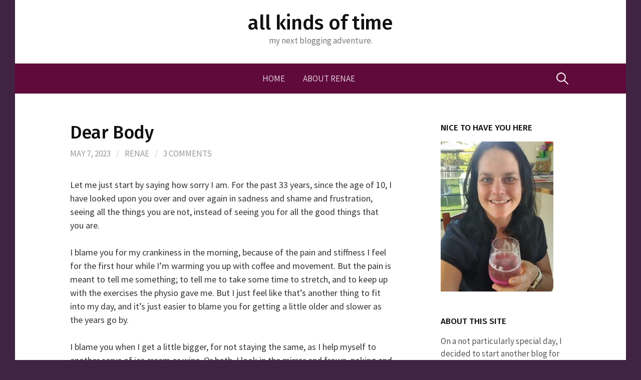

--- FILE ---
content_type: text/html; charset=UTF-8
request_url: https://allkindsoftime.net/2023/05/07/dear-body/
body_size: 55151
content:
<!DOCTYPE html>
<!--[if IE 8]>
<html class="ie8" lang="en-US">
<![endif]-->
<!--[if !(IE 8) ]><!-->
<html lang="en-US">
<!--<![endif]-->
<head>
<meta charset="UTF-8">
<meta name="viewport" content="width=device-width, initial-scale=1">
<link rel="profile" href="http://gmpg.org/xfn/11">
<link rel="pingback" href="https://allkindsoftime.net/xmlrpc.php">
<!--[if lt IE 9]>
<script src="https://allkindsoftime.net/wp-content/themes/first/js/html5shiv.js"></script>
<![endif]-->
<style id="jetpack-boost-critical-css">@media all{.wp-block-image img{box-sizing:border-box;height:auto;max-width:100%;vertical-align:bottom}.wp-block-image .aligncenter{display:table}.wp-block-image .aligncenter>figcaption{caption-side:bottom;display:table-caption}.wp-block-image .aligncenter{margin-left:auto;margin-right:auto}.wp-block-image :where(figcaption){margin-bottom:1em;margin-top:.5em}.wp-block-image figure{margin:0}ul{box-sizing:border-box}.entry-content{counter-reset:footnotes}.aligncenter{clear:both}.screen-reader-text{border:0;clip:rect(1px,1px,1px,1px);clip-path:inset(50%);height:1px;margin:-1px;overflow:hidden;padding:0;position:absolute;width:1px;word-wrap:normal!important}html :where(img[class*=wp-image-]){height:auto;max-width:100%}:where(figure){margin:0 0 1em}}@media all{html{font-family:sans-serif;-ms-text-size-adjust:100%;-webkit-text-size-adjust:100%}body{margin:0}article,aside,figcaption,figure,header,main,nav{display:block}a{background-color:transparent}h1{font-size:2em;margin:.67em 0}img{border:0}figure{margin:1em 40px}input,textarea{color:inherit;font:inherit;margin:0}input[type=submit]{-webkit-appearance:button}input{line-height:normal}input[type=search]{-webkit-appearance:textfield;-moz-box-sizing:content-box;-webkit-box-sizing:content-box;box-sizing:content-box}input[type=search]::-webkit-search-cancel-button{-webkit-appearance:none}textarea{overflow:auto}}@media all{html{font-size:90%}@media screen and (min-width:783px){html{font-size:100%}}body{color:#333;font-family:"Source Sans Pro",sans-serif;font-size:17px;line-height:1.5;word-wrap:break-word}@media screen and (min-width:783px){body{font-size:18px}}h1{clear:both;color:#111;font-family:"Source Sans Pro",sans-serif;font-weight:600;letter-spacing:-.01em;line-height:1.4}h1{font-size:36px;font-size:2.25rem;margin-bottom:1em;margin-top:2em}a{color:inherit;text-decoration:none}.entry-content a{color:#3872b8;text-decoration:underline}p{margin:0 0 1.5em}em{font-style:italic}ul{margin:0 0 1.5em 2em;padding:0}img{height:auto;max-width:100%;vertical-align:middle}figure{margin:0}input,input[type=search],textarea{-moz-box-sizing:border-box;-webkit-box-sizing:border-box;box-sizing:border-box;max-width:100%}input[type=submit]{background-color:#222;border:none;border-radius:4px;color:#eee;font-size:87.5%;line-height:1;padding:1em 1.5em;text-transform:uppercase}input[type=search],textarea{border:solid 1px #e6e6e6;color:#666;margin-top:.4em;padding:.6em}textarea{max-width:644px;width:100%}.aligncenter{margin-bottom:1.5em}.aligncenter{clear:both;display:block;margin-left:auto;margin-right:auto}.screen-reader-text{clip:rect(1px,1px,1px,1px);height:1px;overflow:hidden;position:absolute!important;width:1px}.entry-content:after,.entry-content:before,.site-content:after,.site-content:before,.site-header:after,.site-header:before,.site-top:after,.site-top:before{content:"";display:table}.entry-content:after,.site-content:after,.site-header:after,.site-top:after{clear:both}body{background-color:#f5f4f2}.site{background-color:#fff;margin-left:auto;margin-right:auto}.boxed .site{max-width:1220px}.site-content,.site-top{margin-left:auto;margin-right:auto;max-width:644px;padding:0 20px}.site-top{text-align:center}.site-content{margin-bottom:24px}.sidebar-area{border-top:solid 3px #eee;padding-top:56px}@media screen and (min-width:783px){.main-navigation,.site-top{margin-left:auto;margin-right:auto;max-width:1000px;padding:0 45px}}@media screen and (min-width:960px){.site-content{max-width:1000px;padding:0 45px}.content-area{float:left;width:64.4%}.sidebar-area{border-top:none;float:right;padding-top:0;width:26%}}.site-header{border-bottom:solid 1px #eee;margin-bottom:56px}.site-top{margin-bottom:34px;margin-top:22px}.site-title{font-size:36px;line-height:1.2;margin-bottom:0;margin-top:0;vertical-align:middle}.site-title a{color:#111}.site-description{color:#777;font-size:93.8%;line-height:1.4}@media screen and (min-width:783px){.site-title{font-size:40px}}.site-bar{background-color:#222}.main-navigation a,.menu-toggle,.site-bar{line-height:60px}.main-navigation{font-size:93.8%;position:relative}.menu-toggle{text-transform:uppercase}.menu-toggle:before{content:"";display:inline-block;font:normal 14px/1 Genericons;-webkit-font-smoothing:antialiased;margin-right:10px;position:relative;top:-1px;vertical-align:middle}.main-navigation ul{display:none;list-style:none;margin:0}.main-navigation a,.menu-toggle{color:#ddd;color:rgba(255,255,255,.8);padding:0 20px}.main-navigation a{border-top:solid 1px #555;border-color:rgba(255,255,255,.2);display:block}.main-navigation .search-form{position:absolute;right:20px;top:0}.main-navigation .search-field{background:url(https://allkindsoftime.net/wp-content/themes/first/images/search-icon.png) 5px center no-repeat;background-size:24px 24px;border:none;height:36px;margin-top:10px;padding:0 0 0 34px;position:relative;width:1px}@media (-webkit-min-device-pixel-ratio:2),(min-resolution:192dpi){.main-navigation .search-field{background-image:url(https://allkindsoftime.net/wp-content/themes/first/images/search-icon@2x.png)}}.main-navigation .search-submit{display:none}@media screen and (min-width:783px){.menu-toggle{display:none}.main-navigation ul{display:block}.main-navigation a{border-top:none;padding:0 18px}.main-navigation li{position:relative}.main-navigation div.menu>ul{letter-spacing:-.4em;padding-right:30px;text-align:center;text-transform:uppercase}.main-navigation div.menu>ul>li{display:inline-block;letter-spacing:normal;white-space:nowrap;text-align:left}.main-navigation div.menu>ul>li:first-child>a{padding-left:0}.main-navigation .search-form{right:45px}}.menu a:before{border:solid 1px #ddd;border-radius:50%;color:#999;display:inline-block;font:normal 18px/1 Genericons;-webkit-font-smoothing:antialiased;margin-right:8px;padding:6px;position:relative;vertical-align:middle}.main-navigation a:before{border-color:#666;border-color:rgba(255,255,255,.3);color:#bbb;color:rgba(255,255,255,.7)}.hentry{border-bottom:solid 1px #eee;margin-bottom:48px}.single .hentry{margin-bottom:60px}.entry-header{margin-bottom:36px}.entry-title{font-size:36px;font-size:2.25rem;line-height:1.2;margin-bottom:8px;margin-top:0}.entry-header-meta{color:#999;font-size:93.8%;margin-bottom:36px;text-transform:uppercase}.meta-sep{color:#ccc;margin:0 8px}.entry-content{margin-bottom:24px}.comment-author .says{display:none}.comment-respond a{color:#666;text-decoration:underline}#commentform label{display:block}.widget{color:#555;font-size:93.8%;margin-bottom:48px}.widget-title{font-size:17px;font-size:1.063rem;letter-spacing:0;margin-bottom:16px;margin-top:0;text-transform:uppercase}.widget_search input[type=search]{max-width:300px;width:100%}.widget_search .search-submit{display:none}}</style><title>Dear Body &#8211; all kinds of time</title>
<meta name='robots' content='max-image-preview:large' />
	<style>img:is([sizes="auto" i], [sizes^="auto," i]) { contain-intrinsic-size: 3000px 1500px }</style>
	<link rel='dns-prefetch' href='//fonts.googleapis.com' />
<link rel='dns-prefetch' href='//cdn.openshareweb.com' />
<link rel='dns-prefetch' href='//cdn.shareaholic.net' />
<link rel='dns-prefetch' href='//www.shareaholic.net' />
<link rel='dns-prefetch' href='//analytics.shareaholic.com' />
<link rel='dns-prefetch' href='//recs.shareaholic.com' />
<link rel='dns-prefetch' href='//partner.shareaholic.com' />
<link rel="alternate" type="application/rss+xml" title="all kinds of time &raquo; Feed" href="https://allkindsoftime.net/feed/" />
<link rel="alternate" type="application/rss+xml" title="all kinds of time &raquo; Comments Feed" href="https://allkindsoftime.net/comments/feed/" />
<link rel="alternate" type="application/rss+xml" title="all kinds of time &raquo; Dear Body Comments Feed" href="https://allkindsoftime.net/2023/05/07/dear-body/feed/" />
<!-- Shareaholic - https://www.shareaholic.com -->
<link rel='preload' href='//cdn.shareaholic.net/assets/pub/shareaholic.js' as='script'/>
<script data-no-minify='1' data-cfasync='false'>
_SHR_SETTINGS = {"endpoints":{"local_recs_url":"https:\/\/allkindsoftime.net\/wp-admin\/admin-ajax.php?action=shareaholic_permalink_related","ajax_url":"https:\/\/allkindsoftime.net\/wp-admin\/admin-ajax.php"},"site_id":"ad331443c35e1c7e9f624454020514ef","url_components":{"year":"2023","monthnum":"05","day":"07","hour":"04","minute":"26","second":"17","post_id":"1444","postname":"dear-body","category":"time-for-me"}};
</script>
<script data-no-minify='1' data-cfasync='false' src='//cdn.shareaholic.net/assets/pub/shareaholic.js' data-shr-siteid='ad331443c35e1c7e9f624454020514ef' async ></script>

<!-- Shareaholic Content Tags -->
<meta name='shareaholic:site_name' content='all kinds of time' />
<meta name='shareaholic:language' content='en-US' />
<meta name='shareaholic:url' content='https://allkindsoftime.net/2023/05/07/dear-body/' />
<meta name='shareaholic:keywords' content='cat:time for healing, cat:time for love, cat:time for me, cat:time to blog, cat:time to reflect, type:post' />
<meta name='shareaholic:article_published_time' content='2023-05-07T04:26:17+00:00' />
<meta name='shareaholic:article_modified_time' content='2023-05-07T04:27:52+00:00' />
<meta name='shareaholic:shareable_page' content='true' />
<meta name='shareaholic:article_author_name' content='Renae' />
<meta name='shareaholic:site_id' content='ad331443c35e1c7e9f624454020514ef' />
<meta name='shareaholic:wp_version' content='9.7.13' />

<!-- Shareaholic Content Tags End -->
<script type="text/javascript">
/* <![CDATA[ */
window._wpemojiSettings = {"baseUrl":"https:\/\/s.w.org\/images\/core\/emoji\/16.0.1\/72x72\/","ext":".png","svgUrl":"https:\/\/s.w.org\/images\/core\/emoji\/16.0.1\/svg\/","svgExt":".svg","source":{"concatemoji":"https:\/\/allkindsoftime.net\/wp-includes\/js\/wp-emoji-release.min.js?ver=6.8.3"}};
/*! This file is auto-generated */
!function(s,n){var o,i,e;function c(e){try{var t={supportTests:e,timestamp:(new Date).valueOf()};sessionStorage.setItem(o,JSON.stringify(t))}catch(e){}}function p(e,t,n){e.clearRect(0,0,e.canvas.width,e.canvas.height),e.fillText(t,0,0);var t=new Uint32Array(e.getImageData(0,0,e.canvas.width,e.canvas.height).data),a=(e.clearRect(0,0,e.canvas.width,e.canvas.height),e.fillText(n,0,0),new Uint32Array(e.getImageData(0,0,e.canvas.width,e.canvas.height).data));return t.every(function(e,t){return e===a[t]})}function u(e,t){e.clearRect(0,0,e.canvas.width,e.canvas.height),e.fillText(t,0,0);for(var n=e.getImageData(16,16,1,1),a=0;a<n.data.length;a++)if(0!==n.data[a])return!1;return!0}function f(e,t,n,a){switch(t){case"flag":return n(e,"\ud83c\udff3\ufe0f\u200d\u26a7\ufe0f","\ud83c\udff3\ufe0f\u200b\u26a7\ufe0f")?!1:!n(e,"\ud83c\udde8\ud83c\uddf6","\ud83c\udde8\u200b\ud83c\uddf6")&&!n(e,"\ud83c\udff4\udb40\udc67\udb40\udc62\udb40\udc65\udb40\udc6e\udb40\udc67\udb40\udc7f","\ud83c\udff4\u200b\udb40\udc67\u200b\udb40\udc62\u200b\udb40\udc65\u200b\udb40\udc6e\u200b\udb40\udc67\u200b\udb40\udc7f");case"emoji":return!a(e,"\ud83e\udedf")}return!1}function g(e,t,n,a){var r="undefined"!=typeof WorkerGlobalScope&&self instanceof WorkerGlobalScope?new OffscreenCanvas(300,150):s.createElement("canvas"),o=r.getContext("2d",{willReadFrequently:!0}),i=(o.textBaseline="top",o.font="600 32px Arial",{});return e.forEach(function(e){i[e]=t(o,e,n,a)}),i}function t(e){var t=s.createElement("script");t.src=e,t.defer=!0,s.head.appendChild(t)}"undefined"!=typeof Promise&&(o="wpEmojiSettingsSupports",i=["flag","emoji"],n.supports={everything:!0,everythingExceptFlag:!0},e=new Promise(function(e){s.addEventListener("DOMContentLoaded",e,{once:!0})}),new Promise(function(t){var n=function(){try{var e=JSON.parse(sessionStorage.getItem(o));if("object"==typeof e&&"number"==typeof e.timestamp&&(new Date).valueOf()<e.timestamp+604800&&"object"==typeof e.supportTests)return e.supportTests}catch(e){}return null}();if(!n){if("undefined"!=typeof Worker&&"undefined"!=typeof OffscreenCanvas&&"undefined"!=typeof URL&&URL.createObjectURL&&"undefined"!=typeof Blob)try{var e="postMessage("+g.toString()+"("+[JSON.stringify(i),f.toString(),p.toString(),u.toString()].join(",")+"));",a=new Blob([e],{type:"text/javascript"}),r=new Worker(URL.createObjectURL(a),{name:"wpTestEmojiSupports"});return void(r.onmessage=function(e){c(n=e.data),r.terminate(),t(n)})}catch(e){}c(n=g(i,f,p,u))}t(n)}).then(function(e){for(var t in e)n.supports[t]=e[t],n.supports.everything=n.supports.everything&&n.supports[t],"flag"!==t&&(n.supports.everythingExceptFlag=n.supports.everythingExceptFlag&&n.supports[t]);n.supports.everythingExceptFlag=n.supports.everythingExceptFlag&&!n.supports.flag,n.DOMReady=!1,n.readyCallback=function(){n.DOMReady=!0}}).then(function(){return e}).then(function(){var e;n.supports.everything||(n.readyCallback(),(e=n.source||{}).concatemoji?t(e.concatemoji):e.wpemoji&&e.twemoji&&(t(e.twemoji),t(e.wpemoji)))}))}((window,document),window._wpemojiSettings);
/* ]]> */
</script>
<style id='wp-emoji-styles-inline-css' type='text/css'>

	img.wp-smiley, img.emoji {
		display: inline !important;
		border: none !important;
		box-shadow: none !important;
		height: 1em !important;
		width: 1em !important;
		margin: 0 0.07em !important;
		vertical-align: -0.1em !important;
		background: none !important;
		padding: 0 !important;
	}
</style>
<noscript><link rel='stylesheet' id='wp-block-library-css' href='https://allkindsoftime.net/wp-includes/css/dist/block-library/style.min.css?ver=6.8.3' type='text/css' media='all' />
</noscript><link rel='stylesheet' id='wp-block-library-css' href='https://allkindsoftime.net/wp-includes/css/dist/block-library/style.min.css?ver=6.8.3' type='text/css' media="not all" data-media="all" onload="this.media=this.dataset.media; delete this.dataset.media; this.removeAttribute( 'onload' );" />
<style id='classic-theme-styles-inline-css' type='text/css'>
/*! This file is auto-generated */
.wp-block-button__link{color:#fff;background-color:#32373c;border-radius:9999px;box-shadow:none;text-decoration:none;padding:calc(.667em + 2px) calc(1.333em + 2px);font-size:1.125em}.wp-block-file__button{background:#32373c;color:#fff;text-decoration:none}
</style>
<style id='global-styles-inline-css' type='text/css'>
:root{--wp--preset--aspect-ratio--square: 1;--wp--preset--aspect-ratio--4-3: 4/3;--wp--preset--aspect-ratio--3-4: 3/4;--wp--preset--aspect-ratio--3-2: 3/2;--wp--preset--aspect-ratio--2-3: 2/3;--wp--preset--aspect-ratio--16-9: 16/9;--wp--preset--aspect-ratio--9-16: 9/16;--wp--preset--color--black: #000000;--wp--preset--color--cyan-bluish-gray: #abb8c3;--wp--preset--color--white: #ffffff;--wp--preset--color--pale-pink: #f78da7;--wp--preset--color--vivid-red: #cf2e2e;--wp--preset--color--luminous-vivid-orange: #ff6900;--wp--preset--color--luminous-vivid-amber: #fcb900;--wp--preset--color--light-green-cyan: #7bdcb5;--wp--preset--color--vivid-green-cyan: #00d084;--wp--preset--color--pale-cyan-blue: #8ed1fc;--wp--preset--color--vivid-cyan-blue: #0693e3;--wp--preset--color--vivid-purple: #9b51e0;--wp--preset--gradient--vivid-cyan-blue-to-vivid-purple: linear-gradient(135deg,rgba(6,147,227,1) 0%,rgb(155,81,224) 100%);--wp--preset--gradient--light-green-cyan-to-vivid-green-cyan: linear-gradient(135deg,rgb(122,220,180) 0%,rgb(0,208,130) 100%);--wp--preset--gradient--luminous-vivid-amber-to-luminous-vivid-orange: linear-gradient(135deg,rgba(252,185,0,1) 0%,rgba(255,105,0,1) 100%);--wp--preset--gradient--luminous-vivid-orange-to-vivid-red: linear-gradient(135deg,rgba(255,105,0,1) 0%,rgb(207,46,46) 100%);--wp--preset--gradient--very-light-gray-to-cyan-bluish-gray: linear-gradient(135deg,rgb(238,238,238) 0%,rgb(169,184,195) 100%);--wp--preset--gradient--cool-to-warm-spectrum: linear-gradient(135deg,rgb(74,234,220) 0%,rgb(151,120,209) 20%,rgb(207,42,186) 40%,rgb(238,44,130) 60%,rgb(251,105,98) 80%,rgb(254,248,76) 100%);--wp--preset--gradient--blush-light-purple: linear-gradient(135deg,rgb(255,206,236) 0%,rgb(152,150,240) 100%);--wp--preset--gradient--blush-bordeaux: linear-gradient(135deg,rgb(254,205,165) 0%,rgb(254,45,45) 50%,rgb(107,0,62) 100%);--wp--preset--gradient--luminous-dusk: linear-gradient(135deg,rgb(255,203,112) 0%,rgb(199,81,192) 50%,rgb(65,88,208) 100%);--wp--preset--gradient--pale-ocean: linear-gradient(135deg,rgb(255,245,203) 0%,rgb(182,227,212) 50%,rgb(51,167,181) 100%);--wp--preset--gradient--electric-grass: linear-gradient(135deg,rgb(202,248,128) 0%,rgb(113,206,126) 100%);--wp--preset--gradient--midnight: linear-gradient(135deg,rgb(2,3,129) 0%,rgb(40,116,252) 100%);--wp--preset--font-size--small: 13px;--wp--preset--font-size--medium: 20px;--wp--preset--font-size--large: 36px;--wp--preset--font-size--x-large: 42px;--wp--preset--spacing--20: 0.44rem;--wp--preset--spacing--30: 0.67rem;--wp--preset--spacing--40: 1rem;--wp--preset--spacing--50: 1.5rem;--wp--preset--spacing--60: 2.25rem;--wp--preset--spacing--70: 3.38rem;--wp--preset--spacing--80: 5.06rem;--wp--preset--shadow--natural: 6px 6px 9px rgba(0, 0, 0, 0.2);--wp--preset--shadow--deep: 12px 12px 50px rgba(0, 0, 0, 0.4);--wp--preset--shadow--sharp: 6px 6px 0px rgba(0, 0, 0, 0.2);--wp--preset--shadow--outlined: 6px 6px 0px -3px rgba(255, 255, 255, 1), 6px 6px rgba(0, 0, 0, 1);--wp--preset--shadow--crisp: 6px 6px 0px rgba(0, 0, 0, 1);}:where(.is-layout-flex){gap: 0.5em;}:where(.is-layout-grid){gap: 0.5em;}body .is-layout-flex{display: flex;}.is-layout-flex{flex-wrap: wrap;align-items: center;}.is-layout-flex > :is(*, div){margin: 0;}body .is-layout-grid{display: grid;}.is-layout-grid > :is(*, div){margin: 0;}:where(.wp-block-columns.is-layout-flex){gap: 2em;}:where(.wp-block-columns.is-layout-grid){gap: 2em;}:where(.wp-block-post-template.is-layout-flex){gap: 1.25em;}:where(.wp-block-post-template.is-layout-grid){gap: 1.25em;}.has-black-color{color: var(--wp--preset--color--black) !important;}.has-cyan-bluish-gray-color{color: var(--wp--preset--color--cyan-bluish-gray) !important;}.has-white-color{color: var(--wp--preset--color--white) !important;}.has-pale-pink-color{color: var(--wp--preset--color--pale-pink) !important;}.has-vivid-red-color{color: var(--wp--preset--color--vivid-red) !important;}.has-luminous-vivid-orange-color{color: var(--wp--preset--color--luminous-vivid-orange) !important;}.has-luminous-vivid-amber-color{color: var(--wp--preset--color--luminous-vivid-amber) !important;}.has-light-green-cyan-color{color: var(--wp--preset--color--light-green-cyan) !important;}.has-vivid-green-cyan-color{color: var(--wp--preset--color--vivid-green-cyan) !important;}.has-pale-cyan-blue-color{color: var(--wp--preset--color--pale-cyan-blue) !important;}.has-vivid-cyan-blue-color{color: var(--wp--preset--color--vivid-cyan-blue) !important;}.has-vivid-purple-color{color: var(--wp--preset--color--vivid-purple) !important;}.has-black-background-color{background-color: var(--wp--preset--color--black) !important;}.has-cyan-bluish-gray-background-color{background-color: var(--wp--preset--color--cyan-bluish-gray) !important;}.has-white-background-color{background-color: var(--wp--preset--color--white) !important;}.has-pale-pink-background-color{background-color: var(--wp--preset--color--pale-pink) !important;}.has-vivid-red-background-color{background-color: var(--wp--preset--color--vivid-red) !important;}.has-luminous-vivid-orange-background-color{background-color: var(--wp--preset--color--luminous-vivid-orange) !important;}.has-luminous-vivid-amber-background-color{background-color: var(--wp--preset--color--luminous-vivid-amber) !important;}.has-light-green-cyan-background-color{background-color: var(--wp--preset--color--light-green-cyan) !important;}.has-vivid-green-cyan-background-color{background-color: var(--wp--preset--color--vivid-green-cyan) !important;}.has-pale-cyan-blue-background-color{background-color: var(--wp--preset--color--pale-cyan-blue) !important;}.has-vivid-cyan-blue-background-color{background-color: var(--wp--preset--color--vivid-cyan-blue) !important;}.has-vivid-purple-background-color{background-color: var(--wp--preset--color--vivid-purple) !important;}.has-black-border-color{border-color: var(--wp--preset--color--black) !important;}.has-cyan-bluish-gray-border-color{border-color: var(--wp--preset--color--cyan-bluish-gray) !important;}.has-white-border-color{border-color: var(--wp--preset--color--white) !important;}.has-pale-pink-border-color{border-color: var(--wp--preset--color--pale-pink) !important;}.has-vivid-red-border-color{border-color: var(--wp--preset--color--vivid-red) !important;}.has-luminous-vivid-orange-border-color{border-color: var(--wp--preset--color--luminous-vivid-orange) !important;}.has-luminous-vivid-amber-border-color{border-color: var(--wp--preset--color--luminous-vivid-amber) !important;}.has-light-green-cyan-border-color{border-color: var(--wp--preset--color--light-green-cyan) !important;}.has-vivid-green-cyan-border-color{border-color: var(--wp--preset--color--vivid-green-cyan) !important;}.has-pale-cyan-blue-border-color{border-color: var(--wp--preset--color--pale-cyan-blue) !important;}.has-vivid-cyan-blue-border-color{border-color: var(--wp--preset--color--vivid-cyan-blue) !important;}.has-vivid-purple-border-color{border-color: var(--wp--preset--color--vivid-purple) !important;}.has-vivid-cyan-blue-to-vivid-purple-gradient-background{background: var(--wp--preset--gradient--vivid-cyan-blue-to-vivid-purple) !important;}.has-light-green-cyan-to-vivid-green-cyan-gradient-background{background: var(--wp--preset--gradient--light-green-cyan-to-vivid-green-cyan) !important;}.has-luminous-vivid-amber-to-luminous-vivid-orange-gradient-background{background: var(--wp--preset--gradient--luminous-vivid-amber-to-luminous-vivid-orange) !important;}.has-luminous-vivid-orange-to-vivid-red-gradient-background{background: var(--wp--preset--gradient--luminous-vivid-orange-to-vivid-red) !important;}.has-very-light-gray-to-cyan-bluish-gray-gradient-background{background: var(--wp--preset--gradient--very-light-gray-to-cyan-bluish-gray) !important;}.has-cool-to-warm-spectrum-gradient-background{background: var(--wp--preset--gradient--cool-to-warm-spectrum) !important;}.has-blush-light-purple-gradient-background{background: var(--wp--preset--gradient--blush-light-purple) !important;}.has-blush-bordeaux-gradient-background{background: var(--wp--preset--gradient--blush-bordeaux) !important;}.has-luminous-dusk-gradient-background{background: var(--wp--preset--gradient--luminous-dusk) !important;}.has-pale-ocean-gradient-background{background: var(--wp--preset--gradient--pale-ocean) !important;}.has-electric-grass-gradient-background{background: var(--wp--preset--gradient--electric-grass) !important;}.has-midnight-gradient-background{background: var(--wp--preset--gradient--midnight) !important;}.has-small-font-size{font-size: var(--wp--preset--font-size--small) !important;}.has-medium-font-size{font-size: var(--wp--preset--font-size--medium) !important;}.has-large-font-size{font-size: var(--wp--preset--font-size--large) !important;}.has-x-large-font-size{font-size: var(--wp--preset--font-size--x-large) !important;}
:where(.wp-block-post-template.is-layout-flex){gap: 1.25em;}:where(.wp-block-post-template.is-layout-grid){gap: 1.25em;}
:where(.wp-block-columns.is-layout-flex){gap: 2em;}:where(.wp-block-columns.is-layout-grid){gap: 2em;}
:root :where(.wp-block-pullquote){font-size: 1.5em;line-height: 1.6;}
</style>
<noscript><link rel='stylesheet' id='first-font-css' href='https://fonts.googleapis.com/css?family=Source+Sans+Pro%3A400%2C400italic%2C600%2C700%7CFira+Sans%3A500&#038;subset=latin%2Clatin-ext' type='text/css' media='all' />
</noscript><link rel='stylesheet' id='first-font-css' href='https://fonts.googleapis.com/css?family=Source+Sans+Pro%3A400%2C400italic%2C600%2C700%7CFira+Sans%3A500&#038;subset=latin%2Clatin-ext' type='text/css' media="not all" data-media="all" onload="this.media=this.dataset.media; delete this.dataset.media; this.removeAttribute( 'onload' );" />
<noscript><link rel='stylesheet' id='first-genericons-css' href='https://allkindsoftime.net/wp-content/themes/first/genericons/genericons.css?ver=3.3' type='text/css' media='all' />
</noscript><link rel='stylesheet' id='first-genericons-css' href='https://allkindsoftime.net/wp-content/themes/first/genericons/genericons.css?ver=3.3' type='text/css' media="not all" data-media="all" onload="this.media=this.dataset.media; delete this.dataset.media; this.removeAttribute( 'onload' );" />
<noscript><link rel='stylesheet' id='first-normalize-css' href='https://allkindsoftime.net/wp-content/themes/first/css/normalize.css?ver=3.0.2' type='text/css' media='all' />
</noscript><link rel='stylesheet' id='first-normalize-css' href='https://allkindsoftime.net/wp-content/themes/first/css/normalize.css?ver=3.0.2' type='text/css' media="not all" data-media="all" onload="this.media=this.dataset.media; delete this.dataset.media; this.removeAttribute( 'onload' );" />
<noscript><link rel='stylesheet' id='first-style-css' href='https://allkindsoftime.net/wp-content/themes/first/style.css?ver=2.0.4' type='text/css' media='all' />
</noscript><link rel='stylesheet' id='first-style-css' href='https://allkindsoftime.net/wp-content/themes/first/style.css?ver=2.0.4' type='text/css' media="not all" data-media="all" onload="this.media=this.dataset.media; delete this.dataset.media; this.removeAttribute( 'onload' );" />
<!--[if IE 8]>
<noscript><link rel='stylesheet' id='first-non-responsive-css' href='https://allkindsoftime.net/wp-content/themes/first/css/non-responsive.css' type='text/css' media='all' />
</noscript><link rel='stylesheet' id='first-non-responsive-css' href='https://allkindsoftime.net/wp-content/themes/first/css/non-responsive.css' type='text/css' media="not all" data-media="all" onload="this.media=this.dataset.media; delete this.dataset.media; this.removeAttribute( 'onload' );" />
<![endif]-->
<link rel="https://api.w.org/" href="https://allkindsoftime.net/wp-json/" /><link rel="alternate" title="JSON" type="application/json" href="https://allkindsoftime.net/wp-json/wp/v2/posts/1444" /><link rel="EditURI" type="application/rsd+xml" title="RSD" href="https://allkindsoftime.net/xmlrpc.php?rsd" />
<meta name="generator" content="WordPress 6.8.3" />
<link rel="canonical" href="https://allkindsoftime.net/2023/05/07/dear-body/" />
<link rel='shortlink' href='https://allkindsoftime.net/?p=1444' />
<link rel="alternate" title="oEmbed (JSON)" type="application/json+oembed" href="https://allkindsoftime.net/wp-json/oembed/1.0/embed?url=https%3A%2F%2Fallkindsoftime.net%2F2023%2F05%2F07%2Fdear-body%2F" />
<link rel="alternate" title="oEmbed (XML)" type="text/xml+oembed" href="https://allkindsoftime.net/wp-json/oembed/1.0/embed?url=https%3A%2F%2Fallkindsoftime.net%2F2023%2F05%2F07%2Fdear-body%2F&#038;format=xml" />
	<style type="text/css">
		/* Fonts */
				body {
								}
				@media screen and (max-width: 782px) {
								}
							h1, h2, h3, h4, h5, h6 {
				font-family: 'Fira Sans';
				font-weight: 500;
			}
		
		/* Colors */
								.site-bar, .main-navigation ul ul {
				background-color: #60093b;
			}
												.entry-content a, .entry-summary a, .page-content a, .comment-content a, .post-navigation a {
				color: #191a84;
			}
								
				/* Title */
			.site-title {
																															}
								
			</style>
		<style type="text/css" id="first-custom-css">
			</style>
	<style type="text/css" id="custom-background-css">
body.custom-background { background-color: #412344; }
</style>
	</head>

<body class="wp-singular post-template-default single single-post postid-1444 single-format-standard custom-background wp-theme-first has-avatars boxed footer-side footer-0">
<div id="page" class="hfeed site">
	<a class="skip-link screen-reader-text" href="#content">Skip to content</a>

	<header id="masthead" class="site-header" role="banner">
		<div class="site-top">
			<div class="site-top-table">
				<div class="site-branding">
												<h1 class="site-title"><a href="https://allkindsoftime.net/" rel="home">all kinds of time</a></h1>
												<div class="site-description">my next blogging adventure.</div>
								</div>

							</div>
		</div>

				<div class="site-bar">
			<nav id="site-navigation" class="main-navigation" role="navigation">
				<div class="menu-toggle">Menu</div>
				<div class="menu"><ul>
<li ><a href="https://allkindsoftime.net/">Home</a></li><li class="page_item page-item-7"><a href="https://allkindsoftime.net/about/">About Renae</a></li>
</ul></div>
								<form role="search" method="get" class="search-form" action="https://allkindsoftime.net/">
				<label>
					<span class="screen-reader-text">Search for:</span>
					<input type="search" class="search-field" placeholder="Search &hellip;" value="" name="s" />
				</label>
				<input type="submit" class="search-submit" value="Search" />
			</form>							</nav><!-- #site-navigation -->
		</div>
		
			</header><!-- #masthead -->

	<div id="content" class="site-content">

	<div id="primary" class="content-area">
		<main id="main" class="site-main" role="main">

		
			
<article id="post-1444" class="post-1444 post type-post status-publish format-standard hentry category-time-for-healing category-time-for-love category-time-for-me category-time-to-blog category-time-to-reflect">
	<header class="entry-header">
		<h1 class="entry-title">Dear Body</h1>
			<div class="entry-meta entry-header-meta">
		<span class="posted-on">
			<a href="https://allkindsoftime.net/2023/05/07/dear-body/" rel="bookmark"><time class="entry-date published updated" datetime="2023-05-07T04:26:17+00:00">May 7, 2023</time></a>		</span>
				<span class="byline"><span class="meta-sep"> / </span>
			<span class="author vcard">
				<a class="url fn n" href="https://allkindsoftime.net/author/renaetime/">Renae</a>			</span>
		</span>
						<span class="comments-link"><span class="meta-sep"> / </span> <a href="https://allkindsoftime.net/2023/05/07/dear-body/#comments">3 Comments</a></span>
					</div><!-- .entry-meta -->
				</header><!-- .entry-header -->

	<div class="entry-content">
		<div style='display:none;' class='shareaholic-canvas' data-app='share_buttons' data-title='Dear Body' data-link='https://allkindsoftime.net/2023/05/07/dear-body/' data-app-id-name='post_above_content'></div>
<p>Let me just start by saying how sorry I am. For the past 33 years, since the age of 10, I have looked upon you over and over again in sadness and shame and frustration, seeing all the things you are not, instead of seeing you for all the good things that you are. </p>



<p>I blame you for my crankiness in the morning, because of the pain and stiffness I feel for the first hour while I&#8217;m warming you up with coffee and movement. But the pain is meant to tell me something; to tell me to take some time to stretch, and to keep up with the exercises the physio gave me. But I just feel like that&#8217;s another thing to fit into my day, and it&#8217;s just easier to blame you for getting a little older and slower as the years go by.</p>



<p>I blame you when I get a little bigger, for not staying the same, as I help myself to another serve of ice cream or wine. Or both. I look in the mirror and frown, poking and prodding at all the soft bits that I wish would just disappear with little to no effort. Those soft bits helped me grow four beautiful babies, all overdue and on the larger side; you birthed them all with literal blood, sweat, bodily fluids and tears, and yet I just can&#8217;t seem to give you a break from my critical eyes. </p>



<p>I encourage my kids, my daughter in particular, to love her body, to appreciate her strength and to focus less on how it looks and more on what it can do, yet I can&#8217;t seem to extend the same courtesy to you.</p>



<p>I have splashed you in ink, for what purpose? Do I think that putting pretty colours on you will make you more beautiful than you already are? Why am I so intent on changing you? On changing your shape, on hardening the soft parts and wishing the jiggly bits away? Why do I feel apologetic for taking up too much space? As if anyone thinks that but me.</p>



<p>I have put you through so many diets and eating plans and exercise fads over the years, no wonder you are exhausted. And yet, like a loyal friend who will never leave my side, you turn up for me day after day for more. You do your best to rally your strength when I need it; to digest the new super food that will surely shed the &#8220;extra&#8221; kilos I&#8217;ve been holding onto for too long, so says my brain. </p>



<p>I look at other women&#8217;s bodies and compare and despair. I wish for their strength and tone and body composition and fewer wobbles. Sometimes I get in &#8220;the zone&#8221; and treat you wonderfully well. I nourish you with good food, I exercise and I do my best to sleep well. But we both know I&#8217;m only doing this in the hopes that you will change. That you will meet my impossibly high standards that I have set for myself, somewhere along the way. And when you don&#8217;t, I feel let down and disappointed; as if you have failed me once again; as if you are not good enough, just as you are. As if you don&#8217;t deserve my love and admiration and appreciation, just as you are.</p>



<p>I find photos of myself at my peak fitness which was ironically between having Darby and Julius, and I wonder why I can&#8217;t just work a bit harder to achieve that once more. But then what? Will I be happy? Of course not. I wasn&#8217;t even happy then &#8211; I still wanted to lose more weight. And then I&#8217;ll want to achieve the fitness and size I was before I had kids. This is possibly obtainable, but for what purpose? Will I be happy then? We both know the answer to that.</p>



<p>You let me know when I need to rest, and I don&#8217;t always listen; I&#8217;m stubborn and I overdo it or I stay up too late or I insist I know better and I push on with more, only to regret it the next day and blame you, once more, for not being able to jump out of bed to start a new day of making you feel like you&#8217;re not enough. </p>



<p>But sometimes I&#8217;m nice to you, right? Sometimes I&#8217;ll look in the mirror and smile. Smile at the strength I&#8217;m making an effort to build; smile that I&#8217;ve been fuelling you well for a while which helps give me the energy I need to power through another day; smile that this body has been through a lot, and yet I can stand tall and be proud of who I am today, and who I continue to grow into.</p>



<p>I want to promise you that I will try and do better. I know my acceptance of you has been a tumultuous journey, but as I enter a new phase of my life, I want to start taking better care of you for the right reasons, and loving you every day for all I am capable of, because of you. I want to take the time to genuinely acknowledge and be grateful that my body and mind are fully functioning, as I know there are many people who cannot say the same. I want to show you love and respect and kindness and compassion and understanding, not out of any desire for you to change, but as an act of acceptance. </p>



<p>I won&#8217;t always get it right, but I will try to get it right more often than not. Let&#8217;s do this thing.</p>



<p>Love, Renae&#8217;s Brain</p>
<div style='display:none;' class='shareaholic-canvas' data-app='share_buttons' data-title='Dear Body' data-link='https://allkindsoftime.net/2023/05/07/dear-body/' data-app-id-name='post_below_content'></div><div style='display:none;' class='shareaholic-canvas' data-app='recommendations' data-title='Dear Body' data-link='https://allkindsoftime.net/2023/05/07/dear-body/' data-app-id-name='post_below_content'></div>			</div><!-- .entry-content -->

		<footer class="entry-meta entry-footer entry-footer-meta">
				<span class="cat-links">
			<a href="https://allkindsoftime.net/category/time-for-healing/" rel="category tag">Time for healing</a>, <a href="https://allkindsoftime.net/category/time-for-love/" rel="category tag">Time for love</a>, <a href="https://allkindsoftime.net/category/time-for-me/" rel="category tag">Time for me</a>, <a href="https://allkindsoftime.net/category/time-to-blog/" rel="category tag">Time to blog</a>, <a href="https://allkindsoftime.net/category/time-to-reflect/" rel="category tag">Time to reflect</a>		</span>
					</footer><!-- .entry-meta -->
	</article><!-- #post-## -->


				<nav class="navigation post-navigation" role="navigation">
		<h1 class="screen-reader-text">Post navigation</h1>
		<div class="nav-links">
			<div class="nav-previous"><div class="post-nav-title">Older post</div><a href="https://allkindsoftime.net/2023/05/06/before-and-after-the-lego-room/" rel="prev">Before and After: The Lego Room</a></div><div class="nav-next"><div class="post-nav-title">Newer post</div><a href="https://allkindsoftime.net/2023/05/08/before-and-after-the-boys-room/" rel="next">Before and After: the boys&#8217; room</a></div>		</div><!-- .nav-links -->
	</nav><!-- .navigation -->
	
			
<div id="comments" class="comments-area">

	
			<h2 class="comments-title">
			3 Comments		</h2>

		
		<ol class="comment-list">
					<li id="comment-336" class="comment even thread-even depth-1 parent">
			<article id="div-comment-336" class="comment-body">
				<footer class="comment-meta">
					<div class="comment-author vcard">
						<img alt='' src='https://secure.gravatar.com/avatar/07d1ed720195d7b9016c13b4d140428af756328f94ecd7f46736aa483d6e747c?s=84&#038;d=mm&#038;r=g' srcset='https://secure.gravatar.com/avatar/07d1ed720195d7b9016c13b4d140428af756328f94ecd7f46736aa483d6e747c?s=168&#038;d=mm&#038;r=g 2x' class='avatar avatar-84 photo' height='84' width='84' decoding='async'/>						<b class="fn">Hilary Beck</b> <span class="says">says:</span>					</div><!-- .comment-author -->

					<div class="comment-metadata">
						<a href="https://allkindsoftime.net/2023/05/07/dear-body/#comment-336"><time datetime="2023-05-07T23:13:09+00:00">May 7, 2023 at 11:13 pm</time></a>					</div><!-- .comment-metadata -->

									</footer><!-- .comment-meta -->

				<div class="comment-content">
					<p>Oh, that&#8217;s a salient lesson for us all Renae.  Thanks</p>
				</div><!-- .comment-content -->

				<div class="reply"><a rel="nofollow" class="comment-reply-link" href="https://allkindsoftime.net/2023/05/07/dear-body/?replytocom=336#respond" data-commentid="336" data-postid="1444" data-belowelement="div-comment-336" data-respondelement="respond" data-replyto="Reply to Hilary Beck" aria-label="Reply to Hilary Beck">Reply</a></div>			</article><!-- .comment-body -->
		<ol class="children">
		<li id="comment-337" class="comment byuser comment-author-renaetime bypostauthor odd alt depth-2 parent">
			<article id="div-comment-337" class="comment-body">
				<footer class="comment-meta">
					<div class="comment-author vcard">
						<img alt='' src='https://secure.gravatar.com/avatar/7f580ebd5fc1b6986e3fe5fd8cc217ca5b044bc74e5606faf1e1dd119ae5d51f?s=84&#038;d=mm&#038;r=g' srcset='https://secure.gravatar.com/avatar/7f580ebd5fc1b6986e3fe5fd8cc217ca5b044bc74e5606faf1e1dd119ae5d51f?s=168&#038;d=mm&#038;r=g 2x' class='avatar avatar-84 photo' height='84' width='84' decoding='async'/>						<b class="fn"><a href="https://allkindsoftime.net" class="url" rel="ugc">Renae</a></b> <span class="says">says:</span>					</div><!-- .comment-author -->

					<div class="comment-metadata">
						<a href="https://allkindsoftime.net/2023/05/07/dear-body/#comment-337"><time datetime="2023-05-08T09:14:16+00:00">May 8, 2023 at 9:14 am</time></a>					</div><!-- .comment-metadata -->

									</footer><!-- .comment-meta -->

				<div class="comment-content">
					<p>Indeed Hilary. Thanks for reading 🙂</p>
				</div><!-- .comment-content -->

				<div class="reply"><a rel="nofollow" class="comment-reply-link" href="https://allkindsoftime.net/2023/05/07/dear-body/?replytocom=337#respond" data-commentid="337" data-postid="1444" data-belowelement="div-comment-337" data-respondelement="respond" data-replyto="Reply to Renae" aria-label="Reply to Renae">Reply</a></div>			</article><!-- .comment-body -->
		<ol class="children">
		<li id="comment-338" class="comment byuser comment-author-renaetime bypostauthor even depth-3">
			<article id="div-comment-338" class="comment-body">
				<footer class="comment-meta">
					<div class="comment-author vcard">
						<img alt='' src='https://secure.gravatar.com/avatar/7f580ebd5fc1b6986e3fe5fd8cc217ca5b044bc74e5606faf1e1dd119ae5d51f?s=84&#038;d=mm&#038;r=g' srcset='https://secure.gravatar.com/avatar/7f580ebd5fc1b6986e3fe5fd8cc217ca5b044bc74e5606faf1e1dd119ae5d51f?s=168&#038;d=mm&#038;r=g 2x' class='avatar avatar-84 photo' height='84' width='84' decoding='async'/>						<b class="fn"><a href="https://allkindsoftime.net" class="url" rel="ugc">Renae</a></b> <span class="says">says:</span>					</div><!-- .comment-author -->

					<div class="comment-metadata">
						<a href="https://allkindsoftime.net/2023/05/07/dear-body/#comment-338"><time datetime="2023-05-08T09:14:37+00:00">May 8, 2023 at 9:14 am</time></a>					</div><!-- .comment-metadata -->

									</footer><!-- .comment-meta -->

				<div class="comment-content">
					<p>I&#8217;ll see if she is willing to be a consultant 🙂</p>
				</div><!-- .comment-content -->

				<div class="reply"><a rel="nofollow" class="comment-reply-link" href="https://allkindsoftime.net/2023/05/07/dear-body/?replytocom=338#respond" data-commentid="338" data-postid="1444" data-belowelement="div-comment-338" data-respondelement="respond" data-replyto="Reply to Renae" aria-label="Reply to Renae">Reply</a></div>			</article><!-- .comment-body -->
		</li><!-- #comment-## -->
</ol><!-- .children -->
</li><!-- #comment-## -->
</ol><!-- .children -->
</li><!-- #comment-## -->
		</ol><!-- .comment-list -->

		
	
	
		<div id="respond" class="comment-respond">
		<h3 id="reply-title" class="comment-reply-title">Leave a Reply <small><a rel="nofollow" id="cancel-comment-reply-link" href="/2023/05/07/dear-body/#respond" style="display:none;">Cancel reply</a></small></h3><form action="https://allkindsoftime.net/wp-comments-post.php" method="post" id="commentform" class="comment-form"><p class="comment-notes"><span id="email-notes">Your email address will not be published.</span> <span class="required-field-message">Required fields are marked <span class="required">*</span></span></p><p class="comment-form-comment"><label for="comment">Comment <span class="required">*</span></label> <textarea id="comment" name="comment" cols="45" rows="8" maxlength="65525" required></textarea></p><p class="comment-form-author"><label for="author">Name <span class="required">*</span></label> <input id="author" name="author" type="text" value="" size="30" maxlength="245" autocomplete="name" required /></p>
<p class="comment-form-email"><label for="email">Email <span class="required">*</span></label> <input id="email" name="email" type="email" value="" size="30" maxlength="100" aria-describedby="email-notes" autocomplete="email" required /></p>
<p class="comment-form-url"><label for="url">Website</label> <input id="url" name="url" type="url" value="" size="30" maxlength="200" autocomplete="url" /></p>
<p class="comment-form-cookies-consent"><input id="wp-comment-cookies-consent" name="wp-comment-cookies-consent" type="checkbox" value="yes" /> <label for="wp-comment-cookies-consent">Save my name, email, and website in this browser for the next time I comment.</label></p>
<p class="form-submit"><input name="submit" type="submit" id="submit" class="submit" value="Post Comment" /> <input type='hidden' name='comment_post_ID' value='1444' id='comment_post_ID' />
<input type='hidden' name='comment_parent' id='comment_parent' value='0' />
</p><p style="display: none;"><input type="hidden" id="akismet_comment_nonce" name="akismet_comment_nonce" value="e11bf3486a" /></p><p style="display: none !important;" class="akismet-fields-container" data-prefix="ak_"><label>&#916;<textarea name="ak_hp_textarea" cols="45" rows="8" maxlength="100"></textarea></label><input type="hidden" id="ak_js_1" name="ak_js" value="211"/><script>document.getElementById( "ak_js_1" ).setAttribute( "value", ( new Date() ).getTime() );</script></p></form>	</div><!-- #respond -->
	
</div><!-- #comments -->

		
		</main><!-- #main -->
	</div><!-- #primary -->


<div id="secondary" class="sidebar-area" role="complementary">
	<div class="widget-area">
		<aside id="media_image-5" class="widget widget_media_image"><h1 class="widget-title">Nice to have you here</h1><img width="225" height="300" src="https://allkindsoftime.net/wp-content/uploads/2022/03/20220323_154838-225x300.jpg" class="image wp-image-938  attachment-medium size-medium" alt="" style="max-width: 100%; height: auto;" title="Nice to have you here" decoding="async" loading="lazy" srcset="https://allkindsoftime.net/wp-content/uploads/2022/03/20220323_154838-225x300.jpg 225w, https://allkindsoftime.net/wp-content/uploads/2022/03/20220323_154838-644x859.jpg 644w, https://allkindsoftime.net/wp-content/uploads/2022/03/20220323_154838-768x1024.jpg 768w, https://allkindsoftime.net/wp-content/uploads/2022/03/20220323_154838-1152x1536.jpg 1152w, https://allkindsoftime.net/wp-content/uploads/2022/03/20220323_154838-1536x2048.jpg 1536w, https://allkindsoftime.net/wp-content/uploads/2022/03/20220323_154838-640x853.jpg 640w, https://allkindsoftime.net/wp-content/uploads/2022/03/20220323_154838-scaled.jpg 1920w" sizes="auto, (max-width: 225px) 100vw, 225px" /></aside><aside id="text-5" class="widget widget_text"><h1 class="widget-title">About This Site</h1>			<div class="textwidget"><p>On a not particularly special day, I decided to start another blog for the next chapter of my life. My old blog took me from late 20s, a husband and no kids, to my 40th birthday with no husband and four kids. What will the next decade bring? Let&#8217;s find out.</p>
</div>
		</aside><aside id="search-3" class="widget widget_search"><h1 class="widget-title">Search</h1><form role="search" method="get" class="search-form" action="https://allkindsoftime.net/">
				<label>
					<span class="screen-reader-text">Search for:</span>
					<input type="search" class="search-field" placeholder="Search &hellip;" value="" name="s" />
				</label>
				<input type="submit" class="search-submit" value="Search" />
			</form></aside><aside id="archives-6" class="widget widget_archive"><h1 class="widget-title">Archives</h1>
			<ul>
					<li><a href='https://allkindsoftime.net/2025/12/'>December 2025</a></li>
	<li><a href='https://allkindsoftime.net/2025/11/'>November 2025</a></li>
	<li><a href='https://allkindsoftime.net/2025/08/'>August 2025</a></li>
	<li><a href='https://allkindsoftime.net/2025/07/'>July 2025</a></li>
	<li><a href='https://allkindsoftime.net/2025/05/'>May 2025</a></li>
	<li><a href='https://allkindsoftime.net/2025/04/'>April 2025</a></li>
	<li><a href='https://allkindsoftime.net/2025/03/'>March 2025</a></li>
	<li><a href='https://allkindsoftime.net/2025/02/'>February 2025</a></li>
	<li><a href='https://allkindsoftime.net/2025/01/'>January 2025</a></li>
	<li><a href='https://allkindsoftime.net/2024/12/'>December 2024</a></li>
	<li><a href='https://allkindsoftime.net/2024/11/'>November 2024</a></li>
	<li><a href='https://allkindsoftime.net/2024/10/'>October 2024</a></li>
	<li><a href='https://allkindsoftime.net/2024/09/'>September 2024</a></li>
	<li><a href='https://allkindsoftime.net/2024/08/'>August 2024</a></li>
	<li><a href='https://allkindsoftime.net/2024/05/'>May 2024</a></li>
	<li><a href='https://allkindsoftime.net/2024/04/'>April 2024</a></li>
	<li><a href='https://allkindsoftime.net/2024/03/'>March 2024</a></li>
	<li><a href='https://allkindsoftime.net/2024/02/'>February 2024</a></li>
	<li><a href='https://allkindsoftime.net/2024/01/'>January 2024</a></li>
	<li><a href='https://allkindsoftime.net/2023/12/'>December 2023</a></li>
	<li><a href='https://allkindsoftime.net/2023/11/'>November 2023</a></li>
	<li><a href='https://allkindsoftime.net/2023/10/'>October 2023</a></li>
	<li><a href='https://allkindsoftime.net/2023/08/'>August 2023</a></li>
	<li><a href='https://allkindsoftime.net/2023/07/'>July 2023</a></li>
	<li><a href='https://allkindsoftime.net/2023/06/'>June 2023</a></li>
	<li><a href='https://allkindsoftime.net/2023/05/'>May 2023</a></li>
	<li><a href='https://allkindsoftime.net/2023/04/'>April 2023</a></li>
	<li><a href='https://allkindsoftime.net/2023/03/'>March 2023</a></li>
	<li><a href='https://allkindsoftime.net/2023/02/'>February 2023</a></li>
	<li><a href='https://allkindsoftime.net/2023/01/'>January 2023</a></li>
	<li><a href='https://allkindsoftime.net/2022/12/'>December 2022</a></li>
	<li><a href='https://allkindsoftime.net/2022/11/'>November 2022</a></li>
	<li><a href='https://allkindsoftime.net/2022/10/'>October 2022</a></li>
	<li><a href='https://allkindsoftime.net/2022/09/'>September 2022</a></li>
	<li><a href='https://allkindsoftime.net/2022/07/'>July 2022</a></li>
	<li><a href='https://allkindsoftime.net/2022/06/'>June 2022</a></li>
	<li><a href='https://allkindsoftime.net/2022/05/'>May 2022</a></li>
	<li><a href='https://allkindsoftime.net/2022/04/'>April 2022</a></li>
	<li><a href='https://allkindsoftime.net/2022/03/'>March 2022</a></li>
	<li><a href='https://allkindsoftime.net/2022/02/'>February 2022</a></li>
	<li><a href='https://allkindsoftime.net/2022/01/'>January 2022</a></li>
	<li><a href='https://allkindsoftime.net/2021/12/'>December 2021</a></li>
	<li><a href='https://allkindsoftime.net/2021/11/'>November 2021</a></li>
	<li><a href='https://allkindsoftime.net/2021/09/'>September 2021</a></li>
	<li><a href='https://allkindsoftime.net/2021/08/'>August 2021</a></li>
	<li><a href='https://allkindsoftime.net/2021/06/'>June 2021</a></li>
	<li><a href='https://allkindsoftime.net/2021/05/'>May 2021</a></li>
	<li><a href='https://allkindsoftime.net/2021/04/'>April 2021</a></li>
	<li><a href='https://allkindsoftime.net/2021/03/'>March 2021</a></li>
	<li><a href='https://allkindsoftime.net/2021/02/'>February 2021</a></li>
	<li><a href='https://allkindsoftime.net/2021/01/'>January 2021</a></li>
	<li><a href='https://allkindsoftime.net/2020/12/'>December 2020</a></li>
	<li><a href='https://allkindsoftime.net/2020/11/'>November 2020</a></li>
	<li><a href='https://allkindsoftime.net/2020/10/'>October 2020</a></li>
	<li><a href='https://allkindsoftime.net/2020/09/'>September 2020</a></li>
			</ul>

			</aside><aside id="categories-6" class="widget widget_categories"><h1 class="widget-title">Categories</h1>
			<ul>
					<li class="cat-item cat-item-14"><a href="https://allkindsoftime.net/category/all-kinds-of-time/">All kinds of time</a>
</li>
	<li class="cat-item cat-item-7"><a href="https://allkindsoftime.net/category/bad-timing/">Bad timing</a>
</li>
	<li class="cat-item cat-item-5"><a href="https://allkindsoftime.net/category/family-time/">Family time</a>
</li>
	<li class="cat-item cat-item-13"><a href="https://allkindsoftime.net/category/food-time/">Food time</a>
</li>
	<li class="cat-item cat-item-17"><a href="https://allkindsoftime.net/category/fun-times/">Fun times</a>
</li>
	<li class="cat-item cat-item-8"><a href="https://allkindsoftime.net/category/perfect-timing/">Perfect timing</a>
</li>
	<li class="cat-item cat-item-19"><a href="https://allkindsoftime.net/category/the-first-time/">The first time</a>
</li>
	<li class="cat-item cat-item-16"><a href="https://allkindsoftime.net/category/time-for-healing/">Time for healing</a>
</li>
	<li class="cat-item cat-item-21"><a href="https://allkindsoftime.net/category/time-for-love/">Time for love</a>
</li>
	<li class="cat-item cat-item-9"><a href="https://allkindsoftime.net/category/time-for-me/">Time for me</a>
</li>
	<li class="cat-item cat-item-15"><a href="https://allkindsoftime.net/category/time-for-tunes/">Time for tunes</a>
</li>
	<li class="cat-item cat-item-10"><a href="https://allkindsoftime.net/category/time-to-blog/">Time to blog</a>
</li>
	<li class="cat-item cat-item-11"><a href="https://allkindsoftime.net/category/time-to-reflect/">Time to reflect</a>
</li>
	<li class="cat-item cat-item-18"><a href="https://allkindsoftime.net/category/time-to-sweat/">Time to sweat</a>
</li>
	<li class="cat-item cat-item-6"><a href="https://allkindsoftime.net/category/time-with-friends/">Time with friends</a>
</li>
	<li class="cat-item cat-item-1"><a href="https://allkindsoftime.net/category/uncategorized/">Uncategorized</a>
</li>
	<li class="cat-item cat-item-12"><a href="https://allkindsoftime.net/category/wine-time/">Wine time</a>
</li>
			</ul>

			</aside>	</div>
</div><!-- #secondary -->

	</div><!-- #content -->

	<footer id="colophon" class="site-footer" role="contentinfo">
						<div class="site-bottom">
						<div class="site-info">
												<div class="site-credit">
					Powered by <a href="http://wordpress.org/">WordPress</a>				<span class="sep"> | </span>
					Theme by <a href="http://themehaus.net/">Themehaus</a>				</div>
							</div>
		</div>
			</footer><!-- #colophon -->
</div><!-- #page -->

<script type="speculationrules">
{"prefetch":[{"source":"document","where":{"and":[{"href_matches":"\/*"},{"not":{"href_matches":["\/wp-*.php","\/wp-admin\/*","\/wp-content\/uploads\/*","\/wp-content\/*","\/wp-content\/plugins\/*","\/wp-content\/themes\/first\/*","\/*\\?(.+)"]}},{"not":{"selector_matches":"a[rel~=\"nofollow\"]"}},{"not":{"selector_matches":".no-prefetch, .no-prefetch a"}}]},"eagerness":"conservative"}]}
</script>
		<script>window.addEventListener( 'load', function() {
				document.querySelectorAll( 'link' ).forEach( function( e ) {'not all' === e.media && e.dataset.media && ( e.media = e.dataset.media, delete e.dataset.media );} );
				var e = document.getElementById( 'jetpack-boost-critical-css' );
				e && ( e.media = 'not all' );
			} );</script>
		<script type="text/javascript" src="https://allkindsoftime.net/wp-content/themes/first/js/navigation.js?ver=20140707" id="first-navigation-js"></script>
<script type="text/javascript" src="https://allkindsoftime.net/wp-content/themes/first/js/skip-link-focus-fix.js?ver=20130115" id="first-skip-link-focus-fix-js"></script>
<script type="text/javascript" src="https://allkindsoftime.net/wp-includes/js/comment-reply.min.js?ver=6.8.3" id="comment-reply-js" async="async" data-wp-strategy="async"></script>
<script defer type="text/javascript" src="https://allkindsoftime.net/wp-content/plugins/akismet/_inc/akismet-frontend.js?ver=1763046420" id="akismet-frontend-js"></script>

</body>
</html>
